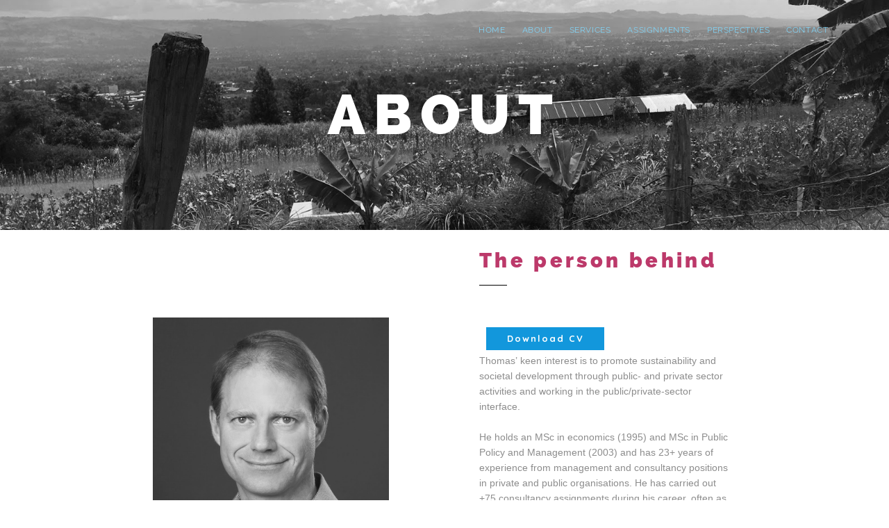

--- FILE ---
content_type: text/css
request_url: https://www.tjtconsult.dk/css/about/static_style.css
body_size: 5108
content:
/******************************************************************************************************
 *            DYNAMIC STYLE FOR style-0dcead4b-mycqzjcv
 *                                 	 
 ******************************************************************************************************/
	 .style-eea5a5db-dzebo07f .style-0dcead4b-mycqzjcv .Body  {
		font-size:calc( 10px + ( 12rem - 10rem ) );
						max-width: 650px;
						
						margin-right: 20px;
						
						margin-left: 20px;
						
						margin-bottom: 10px;
						
						line-height: 1.4em;
							
		}
	 .style-eea5a5db-dzebo07f .style-0dcead4b-mycqzjcv .Subtitle  ,  .style-eea5a5db-dzebo07f .style-0dcead4b-mycqzjcv .Body h2  { font-size:calc( 10px + ( 15rem - 10rem ) );
						color: rgb(110, 110, 110);
						
						max-width: 650px;
						
						letter-spacing: 0.1em;
						
						margin-right: 20px;
						
						margin-top: 15px;
						
						margin-left: 20px;
						
						margin-bottom: 15px;
						
						font-family: Arial;
							
		}
	 .style-eea5a5db-dzebo07f .style-0dcead4b-mycqzjcv .quote-holder  {
		
						margin-bottom: 45px;
						
						margin-top: 35px;
							
		}
	 .style-eea5a5db-dzebo07f .style-0dcead4b-mycqzjcv .subtitle-wrapper  {
		
						max-width: 1180px;
							
		}
	 .style-eea5a5db-dzebo07f .style-0dcead4b-mycqzjcv .Title  ,  .style-eea5a5db-dzebo07f .style-0dcead4b-mycqzjcv .Body h1  { font-size:calc( 10px + ( 22rem - 10rem ) );
						color: rgb(0, 0, 0);
						
						max-width: 650px;
						
						letter-spacing: 0.05em;
						
						margin-right: 20px;
						
						margin-top: 30px;
						
						margin-left: 20px;
						
						font-family: Montserrat;
							
		}
	 .style-eea5a5db-dzebo07f .style-0dcead4b-mycqzjcv .link-wrapper  {
		
						max-width: 1058px;
							
		}
	 .style-eea5a5db-dzebo07f .style-0dcead4b-mycqzjcv .Quote  {
		
						margin-right: 50px;
						
						font-family: 'Times New Roman';
						font-size:calc( 10px + ( 19rem - 10rem ) );
						margin-left: 50px;
						
						font-style: italic;
							
		}
	 .style-eea5a5db-dzebo07f .style-0dcead4b-mycqzjcv .quote-author  {
		
						font-style: italic;
						font-size:calc( 10px + ( 19rem - 10rem ) );
						color: rgb(124, 124, 124);
						
						margin-right: 50px;
						
						margin-top: 10px;
						
						margin-left: 50px;
						
						font-family: 'Times New Roman';
							
		}
	 .style-eea5a5db-dzebo07f .style-0dcead4b-mycqzjcv .title-wrapper  {
		
						max-width: 1180px;
							
		}
	 .style-eea5a5db-dzebo07f .style-0dcead4b-mycqzjcv .item-links span  {
		
						font-family: Arial;
						font-size:calc( 10px + ( 13rem - 10rem ) );
						color: rgb(0, 0, 0);
						
						padding-bottom: 10px;
						
						letter-spacing: 0.1em;
						
						padding-right: 15px;
						
						margin-top: 20px;
						
						padding-left: 15px;
						
						padding-top: 10px;
						
						margin-bottom: 20px;
						
						border-width: 1px;
						
						background-color: rgba(66, 117, 83, 0);
						
						margin-left: 50px;
							
		}
	
	 .style-eea5a5db-dzebo07f .style-0dcead4b-mycqzjcv .body-wrapper  {
		
						max-width: 1032px;
							
		}
	 .style-0dcead4b-mycqzjcv.master.container > #children  {
		
						background-color: rgb(255, 255, 255);
							
		}

/******************************************************************************************************
 *            UNIQUE STYLE
 *                                 	 
 ******************************************************************************************************/























/******************************************************************************************************
 *            WEBSITE STYLE
 *                                 	 
 ******************************************************************************************************/

	
	
	
			.master.container.website-style .master.item-box:not(.custom) .preview-title:not(.custom) , 
			.master.container.website-style .master.item-box:not(.custom) .blocks-preview-title:not(.custom) { 
						font-family: "Raleway Heavy";
				
						letter-spacing: 0.15em;
				
						line-height: 1.0em;
					
		}
	
	
	
			.master.container.website-style .master.item-box:not(.custom) .preview-element.Link:not(.custom)  {
		
						border-width: 0px;
				
						border-radius: 0px;
					
		}
	
	
	
			.master.container.website-style .master.item-box:not(.custom) .preview-subtitle:not(.custom) , 
			.master.container.website-style .master.item-box:not(.custom) .blocks-preview-subtitle:not(.custom) { 
						font-family: "Raleway Heavy";
				
						line-height: 1.2em;
					
		}
	
	
	
			.master.container.website-style .master.item-box:not(.custom) .preview-body:not(.custom) , 
			.master.container.website-style .master.item-box:not(.custom) .blocks-preview-body:not(.custom) { 
						font-family: Arial;
				
						letter-spacing: 0.0em;
				
						line-height: 1.8em;
					
		}
	
	
	
			  .header-box + .master.item-box.fill-height , 
			  #menu-placeholder + .master.item-box.fill-height { 
						min-height: calc(100vh - 0px)!important;
					
		}
	
	
	
			body    {
		
						background-color: rgb(255, 255, 255);
					
		}
	
	
	
			#xprs.in-editor  .header-box + .control-handle + .master.item-box.fill-height , 
			#xprs.in-editor  #menu-placeholder + .control-handle + .master.item-box.fill-height { 
						min-height: calc(100vh - 50px)!important;
					
		}/******************************************************************************************************
 *            DYNAMIC STYLE FOR style-aca47e8a-bd5rvyjc
 *                                 	 
 ******************************************************************************************************/
	 .style-eea5a5db-dzebo07f .style-aca47e8a-bd5rvyjc  .preview-content-holder  {
		
						text-align: left;
						
						max-width: 500px;
						
						margin-right: 50px;
						
						margin-top: 30px;
						
						margin-left: 50px;
						
						margin-bottom: 30px;
						
						background-color: rgba(255, 255, 255, 0);
							
		}
	 .style-eea5a5db-dzebo07f .style-aca47e8a-bd5rvyjc .item-content:not(.blocks_layout)  {
		
						background-color: rgb(255, 255, 255);
							
		}
	 .style-eea5a5db-dzebo07f .style-aca47e8a-bd5rvyjc .preview-divider  {
		
						width: 10%;
							
		}
	 .style-eea5a5db-dzebo07f .style-aca47e8a-bd5rvyjc .inner-pic  {
		
						opacity: 0.95;
						
						color: rgb(0, 0, 0);
						
		    			-webkit-filter: grayscale(100%);	
		}
	 .style-eea5a5db-dzebo07f .style-aca47e8a-bd5rvyjc .multi_layout .helper-div.middle-center .pic-side  {
		
						margin-left: -6%;
							
		}
	 .style-eea5a5db-dzebo07f .style-aca47e8a-bd5rvyjc .multi_layout .helper-div.middle-center  {
		
						padding-left: 6%;
						
						width: 88%;
						
						padding-right: 6%;
							
		}
	 .style-eea5a5db-dzebo07f .style-aca47e8a-bd5rvyjc .background-div  {
			
		}
	 .style-eea5a5db-dzebo07f .style-aca47e8a-bd5rvyjc.master.item-box   {
		
						background-color: rgb(255, 255, 255);
							
		}
	 .style-eea5a5db-dzebo07f .style-aca47e8a-bd5rvyjc .preview-title  ,  .style-eea5a5db-dzebo07f .style-aca47e8a-bd5rvyjc .preview-body h1  { 
						font-family: Montserrat;
						font-size:calc( 10px + ( 29rem - 10rem ) );
						color: rgba(177, 25, 82, 0.86);
						
						letter-spacing: -0.05em;
						
						line-height: 1.0em;
						
						background-color: rgba(255, 255, 255, 0);
							
		}
	 .style-eea5a5db-dzebo07f .style-aca47e8a-bd5rvyjc .preview-item-links span  ,  .style-eea5a5db-dzebo07f .style-aca47e8a-bd5rvyjc #sr-basket-widget *  { 
						font-family: Quicksand;
						font-size:calc( 10px + ( 13rem - 10rem ) );
						padding-right: 30px;
						
						color: rgb(255, 255, 255);
						
						padding-bottom: 10px;
						
						border-color: rgba(177, 25, 82, 0.86);
						
						letter-spacing: 0.15em;
						
						margin-right: 10px;
						
						margin-top: 50px;
						
						padding-left: 30px;
						
						border-radius: 18px;
						
						padding-top: 10px;
						
						border-width: 2px;
						
						background-color: rgb(18, 151, 220);
						
						font-weight: bold;
						
						margin-left: 10px;
							
		}
	 .style-eea5a5db-dzebo07f .style-aca47e8a-bd5rvyjc .preview-element.icon-source  {
		
						width: 60px;
						
						margin-bottom: 15px;
							
		}
	 .style-eea5a5db-dzebo07f .style-aca47e8a-bd5rvyjc .background-image-div  {
		
						color: rgb(0, 0, 0);
							
		}
	 .style-eea5a5db-dzebo07f .style-aca47e8a-bd5rvyjc .preview-icon-holder  {
		
						margin-bottom: 40px;
							
		}
	 .style-eea5a5db-dzebo07f .style-aca47e8a-bd5rvyjc .preview-body-holder  {
		
						max-width: 600px;
							
		}
	 .style-eea5a5db-dzebo07f .style-aca47e8a-bd5rvyjc  .preview-content-wrapper  {
		
						text-align: left;
						
						vertical-align: bottom;
							
		}
	 .style-eea5a5db-dzebo07f .style-aca47e8a-bd5rvyjc .preview-item-links span:hover  ,  .style-eea5a5db-dzebo07f .style-aca47e8a-bd5rvyjc .preview-element.Link.hover-tester  { 
						color: rgb(255, 255, 255);
						
						background-color: rgb(18, 151, 220);
							
		}
	 .style-eea5a5db-dzebo07f .style-aca47e8a-bd5rvyjc .inner-pic-holder  {
		
						background-color: rgba(0, 0, 0, 0);
							
		}
	 .style-eea5a5db-dzebo07f .style-aca47e8a-bd5rvyjc .preview-item-links span:before  ,  .style-eea5a5db-dzebo07f .style-aca47e8a-bd5rvyjc .effect-tester  { 
						background-color: rgb(0, 0, 0);
							
		}
	 .style-eea5a5db-dzebo07f .style-aca47e8a-bd5rvyjc .preview-body  {
		
						font-family: Arial;
						font-size:calc( 10px + ( 12rem - 10rem ) );
						color: rgba(0, 0, 0, 0.45);
						
						max-width: 600px;
						
						padding-right: 40px;
						
						margin-top: 5px;
						
						line-height: 1.4em;
							
		}
	
	 .style-eea5a5db-dzebo07f .style-aca47e8a-bd5rvyjc .middle_layout .helper-div  ,  .style-eea5a5db-dzebo07f .style-aca47e8a-bd5rvyjc .multi_layout .helper-div.middle-center .text-side  { 
						max-width: 1000px;
							
		}
	 .style-eea5a5db-dzebo07f .style-aca47e8a-bd5rvyjc .preview-subtitle  ,  .style-eea5a5db-dzebo07f .style-aca47e8a-bd5rvyjc .preview-body h2  { 
						line-height: 1.3em;
						font-size:calc( 10px + ( 14rem - 10rem ) );
						color: rgb(0, 0, 0);
						
						letter-spacing: 0.0em;
						
						margin-right: 0px;
						
						margin-top: 15px;
						
						margin-left: 0px;
						
						margin-bottom: 15px;
						
						font-family: Raleway;
							
		}

/******************************************************************************************************
 *            UNIQUE STYLE
 *                                 	 
 ******************************************************************************************************/



 .style-aca47e8a-bd5rvyjc #vbid-aca47e8a-2lawdgmw.inner-pic{
				
							background-position : 50% 50%;
					
				} .style-aca47e8a-bd5rvyjc #vbid-aca47e8a-q7nasqof.inner-pic{
				
							background-size : 68%;
					
							background-position : 50% 17.1998%;
					
				}





















/******************************************************************************************************
 *            WEBSITE STYLE
 *                                 	 
 ******************************************************************************************************/
/******************************************************************************************************
 *            DYNAMIC STYLE FOR style-0dcead4b-1ftivtj5
 *                                 	 
 ******************************************************************************************************/
	 .style-eea5a5db-dzebo07f .style-0dcead4b-1ftivtj5 .background-div  {
		
						color: rgb(0, 0, 0);
							
		}
	 .style-eea5a5db-dzebo07f .style-0dcead4b-1ftivtj5.master.item-box   {
		
						background-color: rgb(255, 255, 255);
							
		}
	 .style-eea5a5db-dzebo07f .style-0dcead4b-1ftivtj5 .preview-title  ,  .style-eea5a5db-dzebo07f .style-0dcead4b-1ftivtj5 .preview-body h1  { font-size:calc( 10px + ( 16rem - 10rem ) );
						text-transform: uppercase;
						
						color: rgb(0, 0, 0);
						
						letter-spacing: 0.05em;
						
						margin-top: 5px;
						
						margin-bottom: 5px;
						
						font-family: 'Playfair Display';
							
		}
	 .style-eea5a5db-dzebo07f .style-0dcead4b-1ftivtj5 .preview-link-img  {
		
						width: 30px;
						
						margin: 8px;
							
		}
	 .style-eea5a5db-dzebo07f .style-0dcead4b-1ftivtj5.master.item-box   {
		
						padding-left: 0%;
						
						width: 100%;
						
						padding-right: 0%;
							
		}
	 .style-eea5a5db-dzebo07f .style-0dcead4b-1ftivtj5  .preview-content-holder  {
		
						margin-right: 30px;
						
						padding-bottom: 0px;
						
						text-align: center;
						
						max-width: 500px;
						
						padding-right: 0px;
						
						margin-top: 30px;
						
						margin-left: 30px;
						
						padding-top: 0px;
						
						margin-bottom: 30px;
						
						background-color: rgba(92, 33, 33, 0);
						
						padding-left: 0px;
							
		}
	 .style-eea5a5db-dzebo07f .style-0dcead4b-1ftivtj5 .preview-item-links span  ,  .style-eea5a5db-dzebo07f .style-0dcead4b-1ftivtj5 #sr-basket-widget *  { font-size:calc( 10px + ( 13rem - 10rem ) );
						color: rgb(0, 0, 0);
						
						padding-bottom: 10px;
						
						padding-right: 15px;
						
						margin-top: 25px;
						
						padding-left: 15px;
						
						padding-top: 10px;
						
						margin-bottom: 10px;
						
						font-family: Arial;
							
		}
	 .style-eea5a5db-dzebo07f .style-0dcead4b-1ftivtj5 .preview-title-holder  {
		
						text-align: center;
							
		}
	 .style-eea5a5db-dzebo07f .style-0dcead4b-1ftivtj5 .item-content:not(.blocks_layout)  {
		
						background-color: rgba(0, 0, 0, 0);
							
		}
	 .style-eea5a5db-dzebo07f .style-0dcead4b-1ftivtj5 .preview-subtitle-holder  {
		
						text-align: left;
							
		}
	 .style-eea5a5db-dzebo07f .style-0dcead4b-1ftivtj5 .preview-body  {
		
						color: rgb(106, 106, 106);
						font-size:calc( 10px + ( 12rem - 10rem ) );
						margin-top: 15px;
							
		}
	 .style-eea5a5db-dzebo07f .style-0dcead4b-1ftivtj5 .preview-element.icon-source  {
		
						width: 50px;
							
		}
	 .style-eea5a5db-dzebo07f .style-0dcead4b-1ftivtj5 .preview-social-holder  {
		
						margin-bottom: 10px;
						
						margin-top: 20px;
							
		}
	 .style-eea5a5db-dzebo07f .style-0dcead4b-1ftivtj5  .preview-content-wrapper  {
		
						text-align: center;
							
		}
	 .style-eea5a5db-dzebo07f .style-0dcead4b-1ftivtj5 .stripe-background  {
		
						margin-left: 0%;
							
		}
	 .style-eea5a5db-dzebo07f .style-0dcead4b-1ftivtj5 .middle_layout .helper-div  ,  .style-eea5a5db-dzebo07f .style-0dcead4b-1ftivtj5 .multi_layout .helper-div.middle-center .text-side  { 
						max-width: 1000px;
							
		}
	 .style-eea5a5db-dzebo07f .style-0dcead4b-1ftivtj5 .preview-subtitle  ,  .style-eea5a5db-dzebo07f .style-0dcead4b-1ftivtj5 .preview-body h2  { 
						font-family: Montserrat;
						font-size:calc( 10px + ( 12rem - 10rem ) );
						color: rgb(0, 0, 0);
						
						letter-spacing: 0.05em;
						
						margin-top: 5px;
						
						line-height: 1.3em;
							
		}

/******************************************************************************************************
 *            UNIQUE STYLE
 *                                 	 
 ******************************************************************************************************/




















/******************************************************************************************************
 *            WEBSITE STYLE
 *                                 	 
 ******************************************************************************************************/
/******************************************************************************************************
 *            DYNAMIC STYLE FOR style-0dcead4b-twmrojwo
 *                                 	 
 ******************************************************************************************************/
	 .style-eea5a5db-dzebo07f .style-0dcead4b-twmrojwo .preview-title-holder  {
		
						text-align: left;
							
		}
	 .style-eea5a5db-dzebo07f .style-0dcead4b-twmrojwo.master.item-box   {
		
						position: absolute;
						
						background-color: rgb(255, 255, 255);
							
		}
	 .style-eea5a5db-dzebo07f .style-0dcead4b-twmrojwo .preview-item-links span:hover  ,  .style-eea5a5db-dzebo07f .style-0dcead4b-twmrojwo .preview-element.Link.hover-tester  { 
						color: rgb(128, 208, 241);
						
						background-color: rgba(147, 147, 147, 0);
							
		}
	 .style-eea5a5db-dzebo07f .style-0dcead4b-twmrojwo.master.item-box   {
		
						padding-left: 6%;
						
						width: 88%;
						
						padding-right: 6%;
							
		}
	 .style-eea5a5db-dzebo07f .style-0dcead4b-twmrojwo .preview-item-links  {
		
						text-align: center;
							
		}
	 .style-eea5a5db-dzebo07f .style-0dcead4b-twmrojwo  .preview-content-holder  {
		
						border-color: rgb(214, 214, 214);
						
						max-width: 2000px;
						
						margin-right: 0px;
						
						margin-top: 5px;
						
						margin-left: 0px;
						
						background-color: rgba(0, 0, 0, 0);
						
						text-align: left;
							
		}
	 .style-eea5a5db-dzebo07f .style-0dcead4b-twmrojwo .preview-item-links span  ,  .style-eea5a5db-dzebo07f .style-0dcead4b-twmrojwo #sr-basket-widget *  { font-size:calc( 10px + ( 12rem - 10rem ) );
						color: rgb(128, 208, 241);
						
						padding-bottom: 13px;
						
						border-color: rgb(246, 246, 246);
						
						letter-spacing: 0.05em;
						
						max-width: 1150px;
						
						padding-right: 10px;
						
						padding-left: 10px;
						
						padding-top: 13px;
						
						font-family: Raleway;
						
						background-color: rgba(0, 0, 0, 0);
						
						margin-left: 1px;
							
		}
	 .style-eea5a5db-dzebo07f .style-0dcead4b-twmrojwo .preview-title  ,  .style-eea5a5db-dzebo07f .style-0dcead4b-twmrojwo .preview-body h1  { font-size:calc( 10px + ( 20rem - 10rem ) );
						text-transform: uppercase;
						
						color: rgb(128, 208, 241);
						
						letter-spacing: 0.05em;
						
						margin-left: 10px;
						
						font-family: 'Raleway Heavy';
						
						background-color: rgba(255, 255, 255, 0);
							
		}
	 .style-eea5a5db-dzebo07f .style-0dcead4b-twmrojwo .preview-item-links.allow-bg-color  ,  .style-eea5a5db-dzebo07f .style-0dcead4b-twmrojwo .submenu  { 
						background-color: rgb(23, 87, 126);
							
		}
	 .style-eea5a5db-dzebo07f .style-0dcead4b-twmrojwo .item-content:not(.blocks_layout)  {
		
						background-color: rgba(244, 203, 74, 0);
							
		}
	 .style-eea5a5db-dzebo07f .style-0dcead4b-twmrojwo .preview-item-links span:before  ,  .style-eea5a5db-dzebo07f .style-0dcead4b-twmrojwo .effect-tester  { 
						background-color: rgb(128, 208, 241);
							
		}
	 .style-eea5a5db-dzebo07f .style-0dcead4b-twmrojwo .preview-subtitle-holder  {
		
						text-align: left;
							
		}
	 .style-eea5a5db-dzebo07f .style-0dcead4b-twmrojwo .stripe-background  {
		
						margin-left: -6%;
							
		}
	 .style-eea5a5db-dzebo07f .style-0dcead4b-twmrojwo .preview-element.icon-source  {
		
						width: 40px;
							
		}
	 .style-eea5a5db-dzebo07f .style-0dcead4b-twmrojwo  .preview-content-wrapper  {
		
						vertical-align: bottom;
						
						text-align: left;
							
		}
	 .style-eea5a5db-dzebo07f .style-0dcead4b-twmrojwo .middle_layout .helper-div  ,  .style-eea5a5db-dzebo07f .style-0dcead4b-twmrojwo .multi_layout .helper-div.middle-center .text-side  { 
						max-width: 1000px;
							
		}
	 .style-eea5a5db-dzebo07f .style-0dcead4b-twmrojwo .preview-subtitle  ,  .style-eea5a5db-dzebo07f .style-0dcead4b-twmrojwo .preview-body h2  { font-size:calc( 10px + ( 12rem - 10rem ) );
						color: rgb(128, 208, 241);
						
						letter-spacing: 0.05em;
						
						margin-right: 0px;
						
						margin-top: 5px;
						
						margin-left: 10px;
						
						font-family: Arial;
							
		}

/******************************************************************************************************
 *            UNIQUE STYLE
 *                                 	 
 ******************************************************************************************************/




















/******************************************************************************************************
 *            WEBSITE STYLE
 *                                 	 
 ******************************************************************************************************/
/******************************************************************************************************
 *            DYNAMIC STYLE FOR style-85de0d93-iuip3v2i
 *                                 	 
 ******************************************************************************************************/
	 .style-eea5a5db-dzebo07f .style-85de0d93-iuip3v2i  .preview-content-holder  {
		
						text-align: left;
						
						max-width: 500px;
						
						margin-right: 50px;
						
						margin-top: 30px;
						
						margin-left: 50px;
						
						margin-bottom: 30px;
						
						background-color: rgba(255, 255, 255, 0);
							
		}
	 .style-eea5a5db-dzebo07f .style-85de0d93-iuip3v2i .item-content:not(.blocks_layout)  {
		
						background-color: rgba(0, 0, 0, 0);
							
		}
	 .style-eea5a5db-dzebo07f .style-85de0d93-iuip3v2i .preview-divider  {
		
						width: 10%;
							
		}
	 .style-eea5a5db-dzebo07f .style-85de0d93-iuip3v2i .inner-pic  {
		
						opacity: 0.9;
						
						color: rgb(0, 0, 0);
						
		    			-webkit-filter:none;filter:none;	
		}
	 .style-eea5a5db-dzebo07f .style-85de0d93-iuip3v2i .multi_layout .helper-div.middle-center .pic-side  {
		
						margin-left: -6%;
							
		}
	 .style-eea5a5db-dzebo07f .style-85de0d93-iuip3v2i .multi_layout .helper-div.middle-center  {
		
						padding-left: 6%;
						
						width: 88%;
						
						padding-right: 6%;
							
		}
	 .style-eea5a5db-dzebo07f .style-85de0d93-iuip3v2i .background-div  {
			
		}
	 .style-eea5a5db-dzebo07f .style-85de0d93-iuip3v2i.master.item-box   {
		
						background-color: rgb(255, 255, 255);
							
		}
	 .style-eea5a5db-dzebo07f .style-85de0d93-iuip3v2i .preview-title  ,  .style-eea5a5db-dzebo07f .style-85de0d93-iuip3v2i .preview-body h1  { 
						font-family: Montserrat;
						font-size:calc( 10px + ( 29rem - 10rem ) );
						color: rgba(177, 25, 82, 0.86);
						
						letter-spacing: -0.05em;
						
						line-height: 1.0em;
						
						background-color: rgba(255, 255, 255, 0);
							
		}
	 .style-eea5a5db-dzebo07f .style-85de0d93-iuip3v2i .preview-item-links span  ,  .style-eea5a5db-dzebo07f .style-85de0d93-iuip3v2i #sr-basket-widget *  { 
						font-family: Quicksand;
						font-size:calc( 10px + ( 13rem - 10rem ) );
						padding-right: 30px;
						
						color: rgb(255, 255, 255);
						
						padding-bottom: 10px;
						
						border-color: rgb(255, 255, 255);
						
						letter-spacing: 0.15em;
						
						margin-right: 10px;
						
						margin-top: 50px;
						
						padding-left: 30px;
						
						border-radius: 18px;
						
						padding-top: 10px;
						
						border-width: 2px;
						
						background-color: rgba(95, 184, 148, 0);
						
						font-weight: bold;
						
						margin-left: 10px;
							
		}
	 .style-eea5a5db-dzebo07f .style-85de0d93-iuip3v2i .preview-element.icon-source  {
		
						width: 60px;
						
						margin-bottom: 15px;
							
		}
	 .style-eea5a5db-dzebo07f .style-85de0d93-iuip3v2i .background-image-div  {
		
						color: rgb(0, 0, 0);
							
		}
	 .style-eea5a5db-dzebo07f .style-85de0d93-iuip3v2i .preview-icon-holder  {
		
						margin-bottom: 40px;
							
		}
	 .style-eea5a5db-dzebo07f .style-85de0d93-iuip3v2i .preview-body-holder  {
		
						max-width: 600px;
							
		}
	 .style-eea5a5db-dzebo07f .style-85de0d93-iuip3v2i  .preview-content-wrapper  {
		
						text-align: left;
						
						vertical-align: middle;
							
		}
	 .style-eea5a5db-dzebo07f .style-85de0d93-iuip3v2i .preview-item-links span:hover  ,  .style-eea5a5db-dzebo07f .style-85de0d93-iuip3v2i .preview-element.Link.hover-tester  { 
						color: rgb(172, 200, 65);
						
						background-color: rgba(0, 0, 0, 0);
							
		}
	 .style-eea5a5db-dzebo07f .style-85de0d93-iuip3v2i .inner-pic-holder  {
		
						background-color: rgb(255, 255, 255);
							
		}
	 .style-eea5a5db-dzebo07f .style-85de0d93-iuip3v2i .preview-item-links span:before  ,  .style-eea5a5db-dzebo07f .style-85de0d93-iuip3v2i .effect-tester  { 
						background-color: rgb(255, 255, 255);
							
		}
	 .style-eea5a5db-dzebo07f .style-85de0d93-iuip3v2i .preview-body  {
		
						font-family: Arial;
						font-size:calc( 10px + ( 12rem - 10rem ) );
						color: rgba(0, 0, 0, 0.48);
						
						max-width: 600px;
						
						padding-right: 40px;
						
						margin-top: 5px;
						
						line-height: 1.4em;
							
		}
	
	 .style-eea5a5db-dzebo07f .style-85de0d93-iuip3v2i .middle_layout .helper-div  ,  .style-eea5a5db-dzebo07f .style-85de0d93-iuip3v2i .multi_layout .helper-div.middle-center .text-side  { 
						max-width: 1000px;
							
		}
	 .style-eea5a5db-dzebo07f .style-85de0d93-iuip3v2i .preview-subtitle  ,  .style-eea5a5db-dzebo07f .style-85de0d93-iuip3v2i .preview-body h2  { 
						line-height: 1.3em;
						font-size:calc( 10px + ( 14rem - 10rem ) );
						color: rgb(0, 0, 0);
						
						letter-spacing: 0.0em;
						
						margin-right: 0px;
						
						margin-top: 15px;
						
						margin-left: 0px;
						
						margin-bottom: 15px;
						
						font-family: Raleway;
							
		}

/******************************************************************************************************
 *            UNIQUE STYLE
 *                                 	 
 ******************************************************************************************************/



 .style-85de0d93-iuip3v2i #vbid-85de0d93-ofdsiapa.inner-pic{
				
							background-position : 50% 50%;
					
				} .style-85de0d93-iuip3v2i #vbid-85de0d93-h0bqaban.inner-pic{
				
							background-size : 56%;
					
							background-position : 49.6% 37.696%;
					
				}





















/******************************************************************************************************
 *            WEBSITE STYLE
 *                                 	 
 ******************************************************************************************************/
/******************************************************************************************************
 *            DYNAMIC STYLE FOR style-b1511b8f-b06ix95n
 *                                 	 
 ******************************************************************************************************/
	 .style-eea5a5db-dzebo07f .style-b1511b8f-b06ix95n.master.item-box   {
		
						background-color: rgb(248, 248, 248);
							
		}
	 .style-eea5a5db-dzebo07f .style-b1511b8f-b06ix95n .preview-title  ,  .style-eea5a5db-dzebo07f .style-b1511b8f-b06ix95n .preview-body h1  { font-size:calc( 10px + ( 26rem - 10rem ) );
						color: rgb(255, 255, 255);
						
						letter-spacing: 0.05em;
						
						font-family: 'Raleway Heavy';
						
						background-color: rgba(0, 0, 0, 0);
							
		}
	 .style-eea5a5db-dzebo07f .style-b1511b8f-b06ix95n .inner-pic-holder  {
		
						background-color: rgba(0, 0, 0, 0);
							
		}
	 .style-eea5a5db-dzebo07f .style-b1511b8f-b06ix95n  .preview-content-holder  {
		
						margin-right: 0px;
						
						padding-bottom: 0px;
						
						text-align: center;
						
						max-width: 800px;
						
						padding-right: 0px;
						
						margin-top: 20px;
						
						margin-left: 0px;
						
						padding-top: 0px;
						
						margin-bottom: 20px;
						
						background-color: rgba(0, 0, 0, 0);
						
						padding-left: 0px;
							
		}
	 .style-eea5a5db-dzebo07f .style-b1511b8f-b06ix95n .preview-item-links span  ,  .style-eea5a5db-dzebo07f .style-b1511b8f-b06ix95n #sr-basket-widget *  { 
						font-family: Montserrat;
						font-size:calc( 10px + ( 12rem - 10rem ) );
						color: rgb(128, 208, 241);
						
						padding-bottom: 15px;
						
						border-color: rgb(128, 208, 241);
						
						letter-spacing: 0.15em;
						
						padding-right: 25px;
						
						margin-top: 30px;
						
						padding-left: 30px;
						
						padding-top: 15px;
						
						border-width: 0px;
						
						background-color: rgba(0, 0, 0, 0);
							
		}
	 .style-eea5a5db-dzebo07f .style-b1511b8f-b06ix95n .preview-item-links span:hover  ,  .style-eea5a5db-dzebo07f .style-b1511b8f-b06ix95n .preview-element.Link.hover-tester  { 
						color: rgb(255, 255, 255);
						
						background-color: rgba(0, 0, 0, 0);
							
		}
	 .style-eea5a5db-dzebo07f .style-b1511b8f-b06ix95n .item-content:not(.blocks_layout)  {
		
						background-color: rgba(0, 0, 0, 0);
							
		}
	 .style-eea5a5db-dzebo07f .style-b1511b8f-b06ix95n .preview-item-links span:before  ,  .style-eea5a5db-dzebo07f .style-b1511b8f-b06ix95n .effect-tester  { 
						background-color: rgb(128, 208, 241);
							
		}
	 .style-eea5a5db-dzebo07f .style-b1511b8f-b06ix95n .inner-pic  {
		
						opacity: 0.16;
						
		    			-webkit-filter: grayscale(100%);	
		}
	 .style-eea5a5db-dzebo07f .style-b1511b8f-b06ix95n .multi_layout .helper-div.middle-center .pic-side  {
		
						margin-left: -6%;
							
		}
	 .style-eea5a5db-dzebo07f .style-b1511b8f-b06ix95n .preview-body  {
		
						font-family: Arial;
						font-size:calc( 10px + ( 12rem - 10rem ) );
						color: rgb(0, 0, 0);
						
						letter-spacing: 0.15em;
						
						max-width: 700px;
						
						margin-top: 15px;
						
						line-height: 1.6em;
							
		}
	 .style-eea5a5db-dzebo07f .style-b1511b8f-b06ix95n .preview-element.icon-source  {
		
						margin-bottom: 25px;
						
						width: 30px;
							
		}
	 .style-eea5a5db-dzebo07f .style-b1511b8f-b06ix95n  .preview-content-wrapper  {
		
						text-align: center;
						
						vertical-align: middle;
							
		}
	 .style-eea5a5db-dzebo07f .style-b1511b8f-b06ix95n .background-div  {
		
						opacity: 0.3;
							
		}
	 .style-eea5a5db-dzebo07f .style-b1511b8f-b06ix95n .middle_layout .helper-div  ,  .style-eea5a5db-dzebo07f .style-b1511b8f-b06ix95n .multi_layout .helper-div.middle-center .text-side  { 
						max-width: 1000px;
							
		}
	 .style-eea5a5db-dzebo07f .style-b1511b8f-b06ix95n .multi_layout .helper-div.middle-center  {
		
						padding-left: 6%;
						
						width: 88%;
						
						padding-right: 6%;
							
		}
	 .style-eea5a5db-dzebo07f .style-b1511b8f-b06ix95n .preview-subtitle  ,  .style-eea5a5db-dzebo07f .style-b1511b8f-b06ix95n .preview-body h2  { 
						font-family: open-sans;
						font-size:calc( 10px + ( 13rem - 10rem ) );
						color: rgb(255, 255, 255);
						
						letter-spacing: 0.1em;
						
						margin-right: 0px;
						
						margin-top: 5px;
						
						margin-left: 0px;
						
						line-height: 1.4em;
							
		}

/******************************************************************************************************
 *            UNIQUE STYLE
 *                                 	 
 ******************************************************************************************************/




















/******************************************************************************************************
 *            WEBSITE STYLE
 *                                 	 
 ******************************************************************************************************/
/******************************************************************************************************
 *            DYNAMIC STYLE FOR style-bf44c69a-zcptzi3l
 *                                 	 
 ******************************************************************************************************/
	 .style-eea5a5db-dzebo07f .style-bf44c69a-zcptzi3l  .preview-content-holder  {
		
						margin-right: 30px;
						
						padding-bottom: 0px;
						
						text-align: center;
						
						max-width: 350px;
						
						padding-right: 0px;
						
						margin-top: 50px;
						
						margin-left: 30px;
						
						padding-top: 0px;
						
						margin-bottom: 50px;
						
						background-color: rgba(255, 255, 255, 0);
						
						padding-left: 0px;
							
		}
	 .style-eea5a5db-dzebo07f .style-bf44c69a-zcptzi3l .item-content:not(.blocks_layout)  {
		
						background-color: rgba(0, 0, 0, 0);
							
		}
	 .style-eea5a5db-dzebo07f .style-bf44c69a-zcptzi3l .preview-divider  {
		
						border-bottom-width: 2px;
						
						width: 10%;
							
		}
	 .style-eea5a5db-dzebo07f .style-bf44c69a-zcptzi3l .inner-pic  {
		
						opacity: 0.95;
						
						color: rgb(0, 0, 0);
						
		    			-webkit-filter:none;filter:none;	
		}
	 .style-eea5a5db-dzebo07f .style-bf44c69a-zcptzi3l .preview-subtitle-holder  {
		
						max-width: 1050px;
							
		}
	 .style-eea5a5db-dzebo07f .style-bf44c69a-zcptzi3l .multi_layout .helper-div.middle-center .pic-side  {
		
						margin-left: 0%;
							
		}
	 .style-eea5a5db-dzebo07f .style-bf44c69a-zcptzi3l .multi_layout .helper-div.middle-center  {
		
						padding-left: 0%;
						
						width: 100%;
						
						padding-right: 0%;
							
		}
	 .style-eea5a5db-dzebo07f .style-bf44c69a-zcptzi3l .background-div  {
			
		}
	 .style-eea5a5db-dzebo07f .style-bf44c69a-zcptzi3l.master.item-box   {
		
						background-color: rgb(255, 255, 255);
							
		}
	 .style-eea5a5db-dzebo07f .style-bf44c69a-zcptzi3l .preview-title  ,  .style-eea5a5db-dzebo07f .style-bf44c69a-zcptzi3l .preview-body h1  { 
						font-family: Montserrat;
						font-size:calc( 10px + ( 23rem - 10rem ) );
						text-transform: uppercase;
						
						color: rgba(177, 25, 82, 0.86);
						
						letter-spacing: 0.0em;
						
						margin-top: 10px;
						
						margin-bottom: 10px;
						
						line-height: 0.9em;
						
						background-color: rgba(255, 255, 255, 0);
							
		}
	 .style-eea5a5db-dzebo07f .style-bf44c69a-zcptzi3l.master.item-box   {
		
						padding-left: 6%;
						
						width: 88%;
						
						padding-right: 6%;
							
		}
	 .style-eea5a5db-dzebo07f .style-bf44c69a-zcptzi3l .preview-item-links span  ,  .style-eea5a5db-dzebo07f .style-bf44c69a-zcptzi3l #sr-basket-widget *  { 
						font-family: Raleway;
						font-size:calc( 10px + ( 11rem - 10rem ) );
						padding-right: 30px;
						
						color: rgb(0, 0, 0);
						
						padding-bottom: 10px;
						
						border-color: rgb(0, 0, 0);
						
						letter-spacing: 0.1em;
						
						margin-right: 10px;
						
						margin-top: 10px;
						
						padding-left: 30px;
						
						border-radius: 17px;
						
						padding-top: 10px;
						
						margin-bottom: 10px;
						
						border-width: 2px;
						
						background-color: rgba(0, 0, 0, 0);
						
						font-weight: bold;
						
						margin-left: 10px;
							
		}
	 .style-eea5a5db-dzebo07f .style-bf44c69a-zcptzi3l .stripe-background  {
		
						opacity: 0.23;
						
		    			-webkit-filter: grayscale(100%);
						margin-left: -6%;
							
		}
	 .style-eea5a5db-dzebo07f .style-bf44c69a-zcptzi3l .preview-element.icon-source  {
		
						width: 60px;
						
						margin-bottom: 15px;
							
		}
	 .style-eea5a5db-dzebo07f .style-bf44c69a-zcptzi3l .background-image-div  {
		
						color: rgb(0, 0, 0);
							
		}
	 .style-eea5a5db-dzebo07f .style-bf44c69a-zcptzi3l .preview-icon-holder  {
		
						margin-bottom: 40px;
							
		}
	 .style-eea5a5db-dzebo07f .style-bf44c69a-zcptzi3l .preview-body-holder  {
		
						max-width: 800px;
							
		}
	 .style-eea5a5db-dzebo07f .style-bf44c69a-zcptzi3l  .preview-content-wrapper  {
		
						text-align: center;
						
						vertical-align: middle;
							
		}
	 .style-eea5a5db-dzebo07f .style-bf44c69a-zcptzi3l .preview-item-links span:hover  ,  .style-eea5a5db-dzebo07f .style-bf44c69a-zcptzi3l .preview-element.Link.hover-tester  { 
						color: rgb(255, 255, 255);
						
						background-color: rgb(0, 0, 0);
							
		}
	 .style-eea5a5db-dzebo07f .style-bf44c69a-zcptzi3l .inner-pic-holder  {
		
						background-color: rgba(0, 0, 0, 0);
							
		}
	 .style-eea5a5db-dzebo07f .style-bf44c69a-zcptzi3l .preview-item-links span:before  ,  .style-eea5a5db-dzebo07f .style-bf44c69a-zcptzi3l .effect-tester  { 
						background-color: rgb(0, 0, 0);
							
		}
	 .style-eea5a5db-dzebo07f .style-bf44c69a-zcptzi3l .preview-body  {
		
						font-family: Arial;
						font-size:calc( 10px + ( 12rem - 10rem ) );
						color: rgba(0, 0, 0, 0.45);
						
						max-width: 800px;
						
						margin-top: 10px;
						
						margin-bottom: 10px;
						
						line-height: 1.4em;
							
		}
	
	 .style-eea5a5db-dzebo07f .style-bf44c69a-zcptzi3l .middle_layout .helper-div  ,  .style-eea5a5db-dzebo07f .style-bf44c69a-zcptzi3l .multi_layout .helper-div.middle-center .text-side  { 
						max-width: 1000px;
							
		}
	 .style-eea5a5db-dzebo07f .style-bf44c69a-zcptzi3l .preview-subtitle  ,  .style-eea5a5db-dzebo07f .style-bf44c69a-zcptzi3l .preview-body h2  { 
						line-height: 1.4em;
						font-size:calc( 10px + ( 14rem - 10rem ) );
						color: rgb(0, 0, 0);
						
						letter-spacing: 0.0em;
						
						margin-right: 0px;
						
						margin-top: 10px;
						
						margin-left: 0px;
						
						margin-bottom: 10px;
						
						font-family: Raleway;
							
		}

/******************************************************************************************************
 *            UNIQUE STYLE
 *                                 	 
 ******************************************************************************************************/
 .style-bf44c69a-zcptzi3l #vbid-bf44c69a-7wlbjf3o .preview-content-holder{
				
							text-align : left;
					
				}


 .style-bf44c69a-zcptzi3l #vbid-bf44c69a-gppn64zk.inner-pic{
				
							background-position : 50% 50%;
					
				} .style-bf44c69a-zcptzi3l #vbid-bf44c69a-alzoj4ky.inner-pic{
				
							background-size : 101%;
					
							background-position : 44.4505% 30.6824%;
					
				}













 .style-bf44c69a-zcptzi3l #vbid-bf44c69a-7wlbjf3o .preview-content-wrapper{
				
							text-align : left;
					
				}










/******************************************************************************************************
 *            WEBSITE STYLE
 *                                 	 
 ******************************************************************************************************/
/******************************************************************************************************
 *            DYNAMIC STYLE FOR style-eea5a5db-dzebo07f
 *                                 	 
 ******************************************************************************************************/
	 .master .style-eea5a5db-dzebo07f .title-holder  {
		
						text-align: center;
							
		}
	 .master .style-eea5a5db-dzebo07f .preview.image-cover  {
		
						min-height: 250px;
							
		}
	 .master .style-eea5a5db-dzebo07f .Title  ,  .master .style-eea5a5db-dzebo07f .Body h1  { font-size:calc( 10px + ( 37rem - 10rem ) );
						color: rgb(0, 0, 0);
						
						margin-right: 50px;
						
						margin-top: 30px;
						
						margin-left: 50px;
						
						font-family: ff-tisa-web-pro;
							
		}
	 .master .style-eea5a5db-dzebo07f  .preview-content-holder  {
		
						text-align: left;
						
						max-width: 400px;
						
						margin-right: 20px;
						
						margin-top: 20px;
						
						margin-left: 20px;
						
						margin-bottom: 20px;
						
						background-color: rgba(255, 255, 255, 0);
							
		}
	 .master .style-eea5a5db-dzebo07f .item-content:not(.blocks_layout)  {
		
						background-color: rgba(212, 212, 212, 0);
							
		}
	 .master .style-eea5a5db-dzebo07f .item-links span  {
		
						font-style: italic;
						font-size:calc( 10px + ( 20rem - 10rem ) );
						color: rgb(255, 255, 255);
						
						padding-bottom: 10px;
						
						letter-spacing: 0.1em;
						
						max-width: 500px;
						
						padding-right: 20px;
						
						margin-top: 20px;
						
						padding-left: 20px;
						
						padding-top: 10px;
						
						margin-bottom: 20px;
						
						font-family: 'Times New Roman';
						
						background-color: rgb(66, 117, 83);
						
						margin-left: 50px;
							
		}
	 .master .style-eea5a5db-dzebo07f .preview-title  ,  .master .style-eea5a5db-dzebo07f .preview-body h1  { 
						font-family: 'Times New Roman';
						font-size:calc( 10px + ( 20rem - 10rem ) );
						color: rgb(0, 0, 0);
						
						letter-spacing: 0em;
						
						margin-top: 20px;
						
						margin-bottom: 5px;
						
						line-height: 1.1em;
							
		}
	 .master .style-eea5a5db-dzebo07f .Quote  {
		
						margin-right: 50px;
						
						font-family: 'Times New Roman';
						
						margin-left: 50px;
						
						font-style: italic;
							
		}
	 .master .style-eea5a5db-dzebo07f .preview-item-links span  ,  .master .style-eea5a5db-dzebo07f #sr-basket-widget *  { 
						border-width: 1px;
						font-size:calc( 10px + ( 16rem - 10rem ) );
						color: rgb(50, 50, 50);
						
						padding-bottom: 10px;
						
						border-color: rgb(147, 147, 147);
						
						letter-spacing: 0.1em;
						
						padding-right: 15px;
						
						margin-top: 20px;
						
						padding-left: 15px;
						
						padding-top: 10px;
						
						margin-bottom: 20px;
						
						font-family: 'Times New Roman';
						
						background-color: rgba(159, 14, 14, 0);
							
		}
	 .master .style-eea5a5db-dzebo07f .quote-author  {
		
						font-style: italic;
						font-size:calc( 10px + ( 23rem - 10rem ) );
						color: rgb(124, 124, 124);
						
						margin-right: 50px;
						
						margin-left: 50px;
						
						font-family: 'Times New Roman';
							
		}
	 .master .style-eea5a5db-dzebo07f .item-links  {
		
						text-align: center;
							
		}
	 .master .style-eea5a5db-dzebo07f .preview-element.icon-source  {
		
						width: 50px;
							
		}
	 .master .style-eea5a5db-dzebo07f .body-holder  {
		
						text-align: justify;
							
		}
	 .master .style-eea5a5db-dzebo07f .Body  {
		
						margin-bottom: 20px;
						
						line-height: 1.4em;
						font-size:calc( 10px + ( 14rem - 10rem ) );
						margin-left: 50px;
						
						margin-right: 50px;
							
		}
	 .master .style-eea5a5db-dzebo07f .Subtitle  ,  .master .style-eea5a5db-dzebo07f .Body h2  { 
						font-style: italic;
						font-size:calc( 10px + ( 22rem - 10rem ) );
						letter-spacing: 0.05em;
						
						margin-right: 50px;
						
						margin-top: 15px;
						
						margin-left: 50px;
						
						margin-bottom: 15px;
						
						font-family: ff-tisa-web-pro;
							
		}
	 .master .style-eea5a5db-dzebo07f .page-image-cover  {
		
						margin-bottom: 30px;
							
		}
	 .master .style-eea5a5db-dzebo07f .title-wrapper  {
		
						max-width: 1124px;
							
		}
	 .master .style-eea5a5db-dzebo07f .subtitle-wrapper  {
		
						max-width: 1114px;
							
		}
	 .master .style-eea5a5db-dzebo07f  .preview-content-wrapper  {
		
						text-align: left;
							
		}
	 .master .style-eea5a5db-dzebo07f .body-wrapper  {
		
						max-width: 700px;
							
		}
	 .master .style-eea5a5db-dzebo07f .preview-item-links span:hover  ,  .master .style-eea5a5db-dzebo07f .preview-element.Link.hover-tester  { 
						background-color: rgba(0, 0, 0, 0);
						
						color: rgb(0, 0, 0);
							
		}
	 .master .style-eea5a5db-dzebo07f .subtitle-holder  {
		
						text-align: center;
							
		}
	 .master .style-eea5a5db-dzebo07f .preview-body  {
		
						line-height: 1.6em;
						font-size:calc( 10px + ( 12rem - 10rem ) );
						color: rgb(34, 34, 34);
						
						max-width: 500px;
						
						margin-top: 10px;
						
						margin-bottom: 10px;
						
						font-family: Arial;
							
		}
	
	 .style-eea5a5db-dzebo07f.master.container > #children  {
		
						background-color: rgb(243, 243, 243);
							
		}
	 .master .style-eea5a5db-dzebo07f .preview-subtitle  ,  .master .style-eea5a5db-dzebo07f .preview-body h2  { 
						font-family: 'Roboto Slab Light';
						font-size:calc( 10px + ( 14rem - 10rem ) );
						color: rgb(35, 35, 35);
						
						letter-spacing: 0.1em;
						
						margin-right: 0px;
						
						margin-left: 0px;
						
						margin-bottom: 5px;
						
						line-height: 1.2em;
							
		}

/******************************************************************************************************
 *            UNIQUE STYLE
 *                                 	 
 ******************************************************************************************************/





























/******************************************************************************************************
 *            WEBSITE STYLE
 *                                 	 
 ******************************************************************************************************/
/******************************************************************************************************
 *            DYNAMIC STYLE FOR style-df0efa58-xl5ckwib
 *                                 	 
 ******************************************************************************************************/
	 .style-eea5a5db-dzebo07f .style-df0efa58-xl5ckwib  .preview-content-holder  {
		
						margin-right: 0px;
						
						padding-bottom: 0px;
						
						text-align: center;
						
						max-width: 2000px;
						
						padding-right: 0px;
						
						margin-top: 50px;
						
						margin-left: 0px;
						
						padding-top: 0px;
						
						margin-bottom: 50px;
						
						background-color: rgba(255, 255, 255, 0);
						
						padding-left: 0px;
							
		}
	 .style-eea5a5db-dzebo07f .style-df0efa58-xl5ckwib .item-content:not(.blocks_layout)  {
		
						background-color: rgba(0, 0, 0, 0);
							
		}
	 .style-eea5a5db-dzebo07f .style-df0efa58-xl5ckwib .preview-divider  {
		
						border-color: rgb(255, 255, 255);
						
						border-bottom-width: 2px;
						
						width: 20%;
							
		}
	 .style-eea5a5db-dzebo07f .style-df0efa58-xl5ckwib .inner-pic  {
		
						opacity: 1.0;
						
						color: rgb(0, 0, 0);
						
		    			-webkit-filter: grayscale(100%);	
		}
	 .style-eea5a5db-dzebo07f .style-df0efa58-xl5ckwib .multi_layout .helper-div.middle-center .pic-side  {
		
						margin-left: -6%;
							
		}
	 .style-eea5a5db-dzebo07f .style-df0efa58-xl5ckwib .multi_layout .helper-div.middle-center  {
		
						padding-left: 6%;
						
						padding-right: 6%;
						
						width: 88%;
							
		}
	 .style-eea5a5db-dzebo07f .style-df0efa58-xl5ckwib .background-div  {
			
		}
	 .style-eea5a5db-dzebo07f .style-df0efa58-xl5ckwib.master.item-box   {
		
						background-color: rgb(191, 52, 52);
							
		}
	 .style-eea5a5db-dzebo07f .style-df0efa58-xl5ckwib .preview-title  ,  .style-eea5a5db-dzebo07f .style-df0efa58-xl5ckwib .preview-body h1  { 
						font-family: Montserrat;
						font-size:calc( 10px + ( 80rem - 10rem ) );
						color: rgb(255, 255, 255);
						
						letter-spacing: -0.05em;
						
						font-weight: bold;
						
						margin-top: 10px;
						
						margin-bottom: 10px;
						
						line-height: 1.0em;
						
						background-color: rgba(255, 255, 255, 0);
							
		}
	 .style-eea5a5db-dzebo07f .style-df0efa58-xl5ckwib .preview-item-links span  ,  .style-eea5a5db-dzebo07f .style-df0efa58-xl5ckwib #sr-basket-widget *  { 
						font-family: Raleway;
						font-size:calc( 10px + ( 15rem - 10rem ) );
						padding-right: 10px;
						
						color: rgb(62, 62, 62);
						
						padding-bottom: 10px;
						
						border-color: rgb(255, 255, 255);
						
						letter-spacing: 0.0em;
						
						font-weight: bold;
						
						margin-top: 10px;
						
						padding-left: 10px;
						
						border-radius: 22px;
						
						padding-top: 10px;
						
						margin-bottom: 10px;
						
						border-width: 0px;
						
						background-color: rgb(255, 255, 255);
							
		}
	 .style-eea5a5db-dzebo07f .style-df0efa58-xl5ckwib .preview-element.icon-source  {
		
						width: 80px;
							
		}
	 .style-eea5a5db-dzebo07f .style-df0efa58-xl5ckwib .background-image-div  {
		
						color: rgb(0, 0, 0);
							
		}
	 .style-eea5a5db-dzebo07f .style-df0efa58-xl5ckwib .preview-link-img  {
		
						width: 47px;
						
						margin: 8px;
							
		}
	 .style-eea5a5db-dzebo07f .style-df0efa58-xl5ckwib .preview-item-links span:before  ,  .style-eea5a5db-dzebo07f .style-df0efa58-xl5ckwib .effect-tester  { 
						background-color: rgb(0, 0, 0);
							
		}
	 .style-eea5a5db-dzebo07f .style-df0efa58-xl5ckwib .preview-body-holder  {
		
						max-width: 600px;
							
		}
	 .style-eea5a5db-dzebo07f .style-df0efa58-xl5ckwib  .preview-content-wrapper  {
		
						text-align: center;
						
						vertical-align: middle;
							
		}
	 .style-eea5a5db-dzebo07f .style-df0efa58-xl5ckwib .preview-item-links span:hover  ,  .style-eea5a5db-dzebo07f .style-df0efa58-xl5ckwib .preview-element.Link.hover-tester  { 
						color: rgb(255, 255, 255);
						
						background-color: rgba(0, 0, 0, 0);
							
		}
	 .style-eea5a5db-dzebo07f .style-df0efa58-xl5ckwib .inner-pic-holder  {
		
						background-color: rgb(48, 48, 48);
							
		}
	 .style-eea5a5db-dzebo07f .style-df0efa58-xl5ckwib .preview-icon-holder  {
		
						margin-bottom: 40px;
							
		}
	 .style-eea5a5db-dzebo07f .style-df0efa58-xl5ckwib .preview-body  {
		
						font-family: Arial;
						font-size:calc( 10px + ( 12rem - 10rem ) );
						color: rgb(255, 255, 255);
						
						max-width: 600px;
						
						margin-top: 10px;
						
						margin-bottom: 10px;
						
						line-height: 1.4em;
							
		}
	
	 .style-eea5a5db-dzebo07f .style-df0efa58-xl5ckwib .preview-social-holder  {
		
						margin-bottom: 10px;
						
						margin-top: 10px;
							
		}
	 .style-eea5a5db-dzebo07f .style-df0efa58-xl5ckwib .middle_layout .helper-div  ,  .style-eea5a5db-dzebo07f .style-df0efa58-xl5ckwib .multi_layout .helper-div.middle-center .text-side  { 
						max-width: 1000px;
							
		}
	 .style-eea5a5db-dzebo07f .style-df0efa58-xl5ckwib .preview-subtitle  ,  .style-eea5a5db-dzebo07f .style-df0efa58-xl5ckwib .preview-body h2  { 
						line-height: 1.3em;
						font-size:calc( 10px + ( 18rem - 10rem ) );
						color: rgb(255, 255, 255);
						
						letter-spacing: 0.0em;
						
						margin-right: 0px;
						
						margin-top: 10px;
						
						margin-left: 0px;
						
						margin-bottom: 10px;
						
						font-family: Raleway;
							
		}

/******************************************************************************************************
 *            UNIQUE STYLE
 *                                 	 
 ******************************************************************************************************/



 .style-df0efa58-xl5ckwib #vbid-df0efa58-h0lnr05x.inner-pic{
				
							background-position : 50% 50%;
					
				} .style-df0efa58-xl5ckwib #vbid-df0efa58-4od1qvr6.inner-pic{
				
							background-position : 51.396% 34.5106%;
					
				}























/******************************************************************************************************
 *            WEBSITE STYLE
 *                                 	 
 ******************************************************************************************************/
/******************************************************************************************************
 *            DYNAMIC STYLE FOR style-050d78ab-zpszeqzf
 *                                 	 
 ******************************************************************************************************/
	 .style-eea5a5db-dzebo07f .style-050d78ab-zpszeqzf .title-holder  {
		
						text-align: center;
							
		}
	 .style-eea5a5db-dzebo07f .style-050d78ab-zpszeqzf .preview.image-cover  {
		
						margin-top: 20px;
						
						background-color: rgba(255, 255, 255, 0);
						
						margin-bottom: 20px;
							
		}
	 .style-eea5a5db-dzebo07f .style-050d78ab-zpszeqzf .Title  ,  .style-eea5a5db-dzebo07f .style-050d78ab-zpszeqzf .Body h1  { 
						color: #8a7373;
						font-size:calc( 10px + ( 36rem - 10rem ) );
						font-family: open-sans;
						
						letter-spacing: 0.15em;
						
						font-weight: bold;
							
		}
	 .style-eea5a5db-dzebo07f .style-050d78ab-zpszeqzf  .preview-content-holder  {
		
						margin-right: 0px;
						
						padding-bottom: 0px;
						
						text-align: center;
						
						max-width: 88px;
						
						padding-right: 0px;
						
						margin-top: 0px;
						
						margin-left: 0px;
						
						padding-top: 0px;
						
						margin-bottom: 0px;
						
						background-color: rgba(0, 0, 0, 0);
						
						padding-left: 0px;
							
		}
	 .style-eea5a5db-dzebo07f .style-050d78ab-zpszeqzf .item-content:not(.blocks_layout)  {
		
						background-color: rgba(0, 0, 0, 0);
							
		}
	
	 .style-eea5a5db-dzebo07f .style-050d78ab-zpszeqzf .blocks-preview-icon-holder .icon-source  {
		
						width: 70px;
							
		}
	 .style-eea5a5db-dzebo07f .style-050d78ab-zpszeqzf #pagination-holder  {
		
						font-style: italic;
						font-size:calc( 10px + ( 17rem - 10rem ) );
						font-family: 'Times New Roman';
						
						color: rgb(76, 76, 76);
						
						padding-bottom: 5px;
						
						border-color: rgb(85, 85, 85);
						
						padding-right: 15px;
						
						padding-left: 15px;
						
						padding-top: 5px;
						
						margin-bottom: 40px;
						
						border-width: 1px;
							
		}
	 .style-eea5a5db-dzebo07f .style-050d78ab-zpszeqzf .multi_layout .helper-div.middle-center .pic-side  {
		
						margin-left: -6%;
							
		}
	
	 .style-eea5a5db-dzebo07f .style-050d78ab-zpszeqzf .blocks-preview-item-links .Link:hover  {
		
						color: rgb(255, 255, 255);
						
						background-color: rgb(74, 74, 74);
							
		}
	 .style-eea5a5db-dzebo07f .style-050d78ab-zpszeqzf .multi_layout .helper-div.middle-center  {
		
						padding-left: 6%;
						
						width: 88%;
						
						padding-right: 6%;
							
		}
	 .style-eea5a5db-dzebo07f .style-050d78ab-zpszeqzf .background-div  {
		
						background-size: contain;
							
		}
	 .style-eea5a5db-dzebo07f .style-050d78ab-zpszeqzf.master.item-box   {
		
						background-color: rgb(255, 255, 255);
							
		}
	 .style-eea5a5db-dzebo07f .style-050d78ab-zpszeqzf .preview-title  ,  .style-eea5a5db-dzebo07f .style-050d78ab-zpszeqzf .preview-body h1  { 
						font-family: Montserrat;
						font-size:calc( 10px + ( 13rem - 10rem ) );
						color: rgb(0, 0, 0);
						
						letter-spacing: -0.05em;
						
						margin-top: 15px;
						
						margin-bottom: 0px;
						
						line-height: 1.2em;
							
		}
	 .style-eea5a5db-dzebo07f .style-050d78ab-zpszeqzf.master.item-box   {
		
						padding-left: 6%;
						
						padding-right: 6%;
						
						width: 88%;
							
		}
	 .style-eea5a5db-dzebo07f .style-050d78ab-zpszeqzf .preview-item-links span  ,  .style-eea5a5db-dzebo07f .style-050d78ab-zpszeqzf #sr-basket-widget *  { 
						font-family: Arial;
						font-size:calc( 10px + ( 12rem - 10rem ) );
						color: rgb(216, 216, 216);
						
						padding-bottom: 10px;
						
						border-color: rgb(0, 0, 0);
						
						letter-spacing: 0.1em;
						
						padding-right: 15px;
						
						margin-top: 15px;
						
						padding-left: 15px;
						
						border-radius: 19px;
						
						padding-top: 10px;
						
						margin-bottom: 30px;
						
						border-width: 0px;
						
						background-color: rgb(136, 136, 136);
							
		}
	 .style-eea5a5db-dzebo07f .style-050d78ab-zpszeqzf .blocks-preview-body  {
		
						margin-bottom: 10px;
						
						font-family: Arial;
						font-size:calc( 10px + ( 12rem - 10rem ) );
						line-height: 1.4em;
							
		}
	 .style-eea5a5db-dzebo07f .style-050d78ab-zpszeqzf .stripe-background  {
		
						opacity: 0.16;
						
		    			-webkit-filter: grayscale(100%) brightness(0.8);
						margin-top: -35px;
						
						margin-left: -6%;
							
		}
	 .style-eea5a5db-dzebo07f .style-050d78ab-zpszeqzf .preview-element.icon-source  {
		
						padding-top: 2px;
						
						margin-bottom: 0px;
						
						margin-top: 0px;
						
						width: 160px;
							
		}
	 .style-eea5a5db-dzebo07f .style-050d78ab-zpszeqzf .blocks-preview-content-holder  {
		
						margin-bottom: 15px;
						
						text-align: center;
						
						margin-top: 15px;
							
		}
	 .style-eea5a5db-dzebo07f .style-050d78ab-zpszeqzf .Subtitle  ,  .style-eea5a5db-dzebo07f .style-050d78ab-zpszeqzf .Body h2  { 
						font-family: ralewaythin;
						font-size:calc( 10px + ( 22rem - 10rem ) );	
		}
	 .style-eea5a5db-dzebo07f .style-050d78ab-zpszeqzf .blocks-preview-subtitle  {
		font-size:calc( 10px + ( 23rem - 10rem ) );
						color: rgba(177, 25, 82, 0.86);
						
						letter-spacing: 0.25em;
						
						margin-top: 10px;
						
						margin-bottom: 10px;
						
						font-family: Raleway;
							
		}
	 .style-eea5a5db-dzebo07f .style-050d78ab-zpszeqzf .preview-icon-holder  {
		
						text-align: center;
							
		}
	 .style-eea5a5db-dzebo07f .style-050d78ab-zpszeqzf  .preview-content-wrapper  {
		
						text-align: center;
						
						vertical-align: top;
							
		}
	
	 .style-eea5a5db-dzebo07f .style-050d78ab-zpszeqzf .blocks-preview-body-holder  {
		
						max-width: 800px;
							
		}
	 .style-eea5a5db-dzebo07f .style-050d78ab-zpszeqzf .preview-item-links span:hover  ,  .style-eea5a5db-dzebo07f .style-050d78ab-zpszeqzf .preview-element.Link.hover-tester  { 
						color: rgb(255, 255, 255);
						
						background-color: rgba(0, 0, 0, 0);
							
		}
	 .style-eea5a5db-dzebo07f .style-050d78ab-zpszeqzf .subtitle-holder  {
		
						text-align: center;
							
		}
	 .style-eea5a5db-dzebo07f .style-050d78ab-zpszeqzf .inner-pic-holder  {
		
						background-color: rgba(0, 0, 0, 0);
							
		}
	 .style-eea5a5db-dzebo07f .style-050d78ab-zpszeqzf .blocks-preview-divider  {
		
						border-bottom-width: 3px;
						
						width: 10%;
							
		}
	 .style-eea5a5db-dzebo07f .style-050d78ab-zpszeqzf .preview-item-links span:before  ,  .style-eea5a5db-dzebo07f .style-050d78ab-zpszeqzf .effect-tester  { 
						background-color: rgb(83, 83, 83);
							
		}
	 .style-eea5a5db-dzebo07f .style-050d78ab-zpszeqzf .blocks-preview-content-wrapper  {
		
						text-align: center;
							
		}
	 .style-eea5a5db-dzebo07f .style-050d78ab-zpszeqzf .inner-pic  {
		
						opacity: 0.96;
							
		}
	 .style-eea5a5db-dzebo07f .style-050d78ab-zpszeqzf .blocks-preview-title  {
		font-size:calc( 10px + ( 20rem - 10rem ) );
						text-transform: uppercase;
						
						letter-spacing: 0.0em;
						
						margin-top: 10px;
						
						margin-bottom: 10px;
						
						font-family: Montserrat;
							
		}
	 .style-eea5a5db-dzebo07f .style-050d78ab-zpszeqzf .preview-body  {
		
						line-height: 1.6em;
						font-size:calc( 10px + ( 12rem - 10rem ) );
						color: rgb(140, 140, 140);
						
						max-width: 500px;
						
						margin-top: 15px;
						
						margin-bottom: 10px;
						
						font-family: Arial;
							
		}
	
	 .style-eea5a5db-dzebo07f .style-050d78ab-zpszeqzf .blocks-preview-item-links .Link  {
		font-size:calc( 10px + ( 15rem - 10rem ) );
						color: rgb(255, 255, 255);
						
						padding-bottom: 5px;
						
						padding-right: 15px;
						
						margin-top: 10px;
						
						padding-left: 15px;
						
						border-radius: 18px;
						
						padding-top: 5px;
						
						margin-bottom: 10px;
						
						border-width: 0px;
						
						background-color: rgb(136, 136, 136);
							
		}
	 .style-eea5a5db-dzebo07f .style-050d78ab-zpszeqzf .preview-subtitle  ,  .style-eea5a5db-dzebo07f .style-050d78ab-zpszeqzf .preview-body h2  { 
						font-family: Arial;
						font-size:calc( 10px + ( 12rem - 10rem ) );
						color: rgb(83, 83, 83);
						
						letter-spacing: 0.05em;
						
						margin-right: 0px;
						
						margin-top: 5px;
						
						margin-left: 0px;
						
						line-height: 1.4em;
							
		}

/******************************************************************************************************
 *            UNIQUE STYLE
 *                                 	 
 ******************************************************************************************************/






























 .style-050d78ab-zpszeqzf #vbid-050d78ab-jeizuna5.inner-pic{
				
							background-size : contain;
					
				} .style-050d78ab-zpszeqzf #vbid-050d78ab-3sohw4ur.inner-pic{
				
							background-size : contain;
					
				} .style-050d78ab-zpszeqzf #vbid-050d78ab-xt9sbdei.inner-pic{
				
							background-size : contain;
					
				} .style-050d78ab-zpszeqzf #vbid-050d78ab-utqawaho.inner-pic{
				
							background-size : contain;
					
				} .style-050d78ab-zpszeqzf #vbid-050d78ab-7s8wkbxk.inner-pic{
				
							background-size : contain;
					
				} .style-050d78ab-zpszeqzf #vbid-050d78ab-cxsauda0.inner-pic{
				
							background-size : contain;
					
				} .style-050d78ab-zpszeqzf #vbid-050d78ab-mrjdhaia.inner-pic{
				
							background-size : contain;
					
				} .style-050d78ab-zpszeqzf #vbid-050d78ab-71syqzoe.inner-pic{
				
							background-size : cover;
					
				} .style-050d78ab-zpszeqzf #vbid-050d78ab-bj2at305.inner-pic{
				
							background-size : contain;
					
				}








/******************************************************************************************************
 *            WEBSITE STYLE
 *                                 	 
 ******************************************************************************************************/
